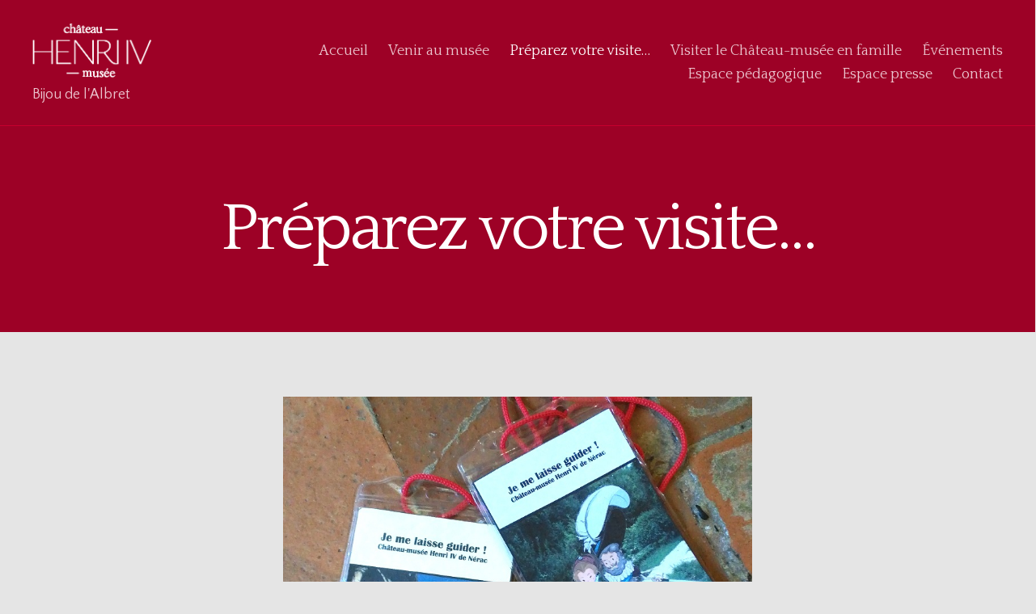

--- FILE ---
content_type: text/html; charset=UTF-8
request_url: https://chateau-nerac.fr/preparez-vote-visite/
body_size: 22114
content:
<!DOCTYPE html>

<html class="no-js" lang="fr-FR">

	<head>

		<meta charset="UTF-8">
		<meta name="viewport" content="width=device-width, initial-scale=1.0">

		<link rel="profile" href="https://gmpg.org/xfn/11">

		<meta name='robots' content='index, follow, max-image-preview:large, max-snippet:-1, max-video-preview:-1' />

	<!-- This site is optimized with the Yoast SEO plugin v26.7 - https://yoast.com/wordpress/plugins/seo/ -->
	<title>Préparez votre visite... - Château-musée Henri IV</title>
	<meta name="description" content="toutes les informations pratiques pour venir visiter le Château-musée Henri IV de Nérac." />
	<link rel="canonical" href="https://chateau-nerac.fr/preparez-vote-visite/" />
	<meta property="og:locale" content="fr_FR" />
	<meta property="og:type" content="article" />
	<meta property="og:title" content="Préparez votre visite... - Château-musée Henri IV" />
	<meta property="og:description" content="toutes les informations pratiques pour venir visiter le Château-musée Henri IV de Nérac." />
	<meta property="og:url" content="https://chateau-nerac.fr/preparez-vote-visite/" />
	<meta property="og:site_name" content="Château-musée Henri IV" />
	<meta property="article:publisher" content="https://www.facebook.com/chateauhenriivnerac" />
	<meta property="article:modified_time" content="2025-09-03T08:27:40+00:00" />
	<meta property="og:image" content="https://chateau-nerac.fr/wp-content/uploads/2021/02/Chateau-musee-Nerac-Visite-guidee-1.jpg" />
	<meta property="og:image:width" content="822" />
	<meta property="og:image:height" content="682" />
	<meta property="og:image:type" content="image/jpeg" />
	<meta name="twitter:card" content="summary_large_image" />
	<meta name="twitter:label1" content="Durée de lecture estimée" />
	<meta name="twitter:data1" content="4 minutes" />
	<script type="application/ld+json" class="yoast-schema-graph">{"@context":"https://schema.org","@graph":[{"@type":"WebPage","@id":"https://chateau-nerac.fr/preparez-vote-visite/","url":"https://chateau-nerac.fr/preparez-vote-visite/","name":"Préparez votre visite... - Château-musée Henri IV","isPartOf":{"@id":"https://chateau-nerac.fr/#website"},"primaryImageOfPage":{"@id":"https://chateau-nerac.fr/preparez-vote-visite/#primaryimage"},"image":{"@id":"https://chateau-nerac.fr/preparez-vote-visite/#primaryimage"},"thumbnailUrl":"https://chateau-nerac.fr/wp-content/uploads/2021/02/Chateau-musee-Nerac-Visite-guidee-1.jpg","datePublished":"2021-05-17T12:12:58+00:00","dateModified":"2025-09-03T08:27:40+00:00","description":"toutes les informations pratiques pour venir visiter le Château-musée Henri IV de Nérac.","breadcrumb":{"@id":"https://chateau-nerac.fr/preparez-vote-visite/#breadcrumb"},"inLanguage":"fr-FR","potentialAction":[{"@type":"ReadAction","target":["https://chateau-nerac.fr/preparez-vote-visite/"]}]},{"@type":"ImageObject","inLanguage":"fr-FR","@id":"https://chateau-nerac.fr/preparez-vote-visite/#primaryimage","url":"https://chateau-nerac.fr/wp-content/uploads/2021/02/Chateau-musee-Nerac-Visite-guidee-1.jpg","contentUrl":"https://chateau-nerac.fr/wp-content/uploads/2021/02/Chateau-musee-Nerac-Visite-guidee-1.jpg","width":822,"height":682},{"@type":"BreadcrumbList","@id":"https://chateau-nerac.fr/preparez-vote-visite/#breadcrumb","itemListElement":[{"@type":"ListItem","position":1,"name":"Accueil","item":"https://chateau-nerac.fr/"},{"@type":"ListItem","position":2,"name":"Préparez votre visite&#8230;"}]},{"@type":"WebSite","@id":"https://chateau-nerac.fr/#website","url":"https://chateau-nerac.fr/","name":"Château-musée Henri IV","description":"Bijou de l&#039;Albret","publisher":{"@id":"https://chateau-nerac.fr/#organization"},"potentialAction":[{"@type":"SearchAction","target":{"@type":"EntryPoint","urlTemplate":"https://chateau-nerac.fr/?s={search_term_string}"},"query-input":{"@type":"PropertyValueSpecification","valueRequired":true,"valueName":"search_term_string"}}],"inLanguage":"fr-FR"},{"@type":"Organization","@id":"https://chateau-nerac.fr/#organization","name":"Château-musée Henri IV","url":"https://chateau-nerac.fr/","logo":{"@type":"ImageObject","inLanguage":"fr-FR","@id":"https://chateau-nerac.fr/#/schema/logo/image/","url":"https://chateau-nerac.fr/wp-content/uploads/2020/09/cropped-château-Henri-IV.png","contentUrl":"https://chateau-nerac.fr/wp-content/uploads/2020/09/cropped-château-Henri-IV.png","width":299,"height":139,"caption":"Château-musée Henri IV"},"image":{"@id":"https://chateau-nerac.fr/#/schema/logo/image/"},"sameAs":["https://www.facebook.com/chateauhenriivnerac","https://fr.wikipedia.org/wiki/Château-musée_Henri_IV"]}]}</script>
	<!-- / Yoast SEO plugin. -->


<link rel='dns-prefetch' href='//fonts.googleapis.com' />
<link href='https://fonts.gstatic.com' crossorigin rel='preconnect' />
<link rel="alternate" type="application/rss+xml" title="Château-musée Henri IV &raquo; Flux" href="https://chateau-nerac.fr/feed/" />
<link rel="alternate" type="application/rss+xml" title="Château-musée Henri IV &raquo; Flux des commentaires" href="https://chateau-nerac.fr/comments/feed/" />
<link rel="alternate" type="text/calendar" title="Château-musée Henri IV &raquo; Flux iCal" href="https://chateau-nerac.fr/events/?ical=1" />
<link rel="alternate" title="oEmbed (JSON)" type="application/json+oembed" href="https://chateau-nerac.fr/wp-json/oembed/1.0/embed?url=https%3A%2F%2Fchateau-nerac.fr%2Fpreparez-vote-visite%2F" />
<link rel="alternate" title="oEmbed (XML)" type="text/xml+oembed" href="https://chateau-nerac.fr/wp-json/oembed/1.0/embed?url=https%3A%2F%2Fchateau-nerac.fr%2Fpreparez-vote-visite%2F&#038;format=xml" />
<style id='wp-img-auto-sizes-contain-inline-css'>
img:is([sizes=auto i],[sizes^="auto," i]){contain-intrinsic-size:3000px 1500px}
/*# sourceURL=wp-img-auto-sizes-contain-inline-css */
</style>
<style id='wp-emoji-styles-inline-css'>

	img.wp-smiley, img.emoji {
		display: inline !important;
		border: none !important;
		box-shadow: none !important;
		height: 1em !important;
		width: 1em !important;
		margin: 0 0.07em !important;
		vertical-align: -0.1em !important;
		background: none !important;
		padding: 0 !important;
	}
/*# sourceURL=wp-emoji-styles-inline-css */
</style>
<link rel='stylesheet' id='wp-block-library-css' href='https://chateau-nerac.fr/wp-includes/css/dist/block-library/style.min.css?ver=6.9' media='all' />
<style id='classic-theme-styles-inline-css'>
/*! This file is auto-generated */
.wp-block-button__link{color:#fff;background-color:#32373c;border-radius:9999px;box-shadow:none;text-decoration:none;padding:calc(.667em + 2px) calc(1.333em + 2px);font-size:1.125em}.wp-block-file__button{background:#32373c;color:#fff;text-decoration:none}
/*# sourceURL=/wp-includes/css/classic-themes.min.css */
</style>
<link rel='stylesheet' id='coblocks-frontend-css' href='https://chateau-nerac.fr/wp-content/plugins/coblocks/dist/style-coblocks-1.css?ver=3.1.16' media='all' />
<link rel='stylesheet' id='coblocks-extensions-css' href='https://chateau-nerac.fr/wp-content/plugins/coblocks/dist/style-coblocks-extensions.css?ver=3.1.16' media='all' />
<link rel='stylesheet' id='coblocks-animation-css' href='https://chateau-nerac.fr/wp-content/plugins/coblocks/dist/style-coblocks-animation.css?ver=2677611078ee87eb3b1c' media='all' />
<link rel='stylesheet' id='twentig-blocks-css' href='https://chateau-nerac.fr/wp-content/plugins/twentig/dist/style-index.css?ver=d5575cd466f335729583' media='all' />
<style id='twentig-blocks-inline-css'>
@media (width < 700px) { .tw-sm-hidden { display: none !important; }}@media (700px <= width < 1024px) { .tw-md-hidden { display: none !important; }}@media (width >= 1024px) { .tw-lg-hidden { display: none !important; }}
.tw-mt-0{margin-top:0px!important;}.tw-mb-0{margin-bottom:0px!important;}.tw-mt-1{margin-top:5px!important;}.tw-mb-1{margin-bottom:5px!important;}.tw-mt-2{margin-top:10px!important;}.tw-mb-2{margin-bottom:10px!important;}.tw-mt-3{margin-top:15px!important;}.tw-mb-3{margin-bottom:15px!important;}.tw-mt-4{margin-top:20px!important;}.tw-mb-4{margin-bottom:20px!important;}.tw-mt-5{margin-top:30px!important;}.tw-mb-5{margin-bottom:30px!important;}.tw-mt-6{margin-top:40px!important;}.tw-mb-6{margin-bottom:40px!important;}.tw-mt-7{margin-top:50px!important;}.tw-mb-7{margin-bottom:50px!important;}.tw-mt-8{margin-top:60px!important;}.tw-mb-8{margin-bottom:60px!important;}.tw-mt-9{margin-top:80px!important;}.tw-mb-9{margin-bottom:80px!important;}.tw-mt-10{margin-top:100px!important;}.tw-mb-10{margin-bottom:100px!important;}.tw-mt-auto{margin-top:auto!important;}.tw-mb-auto{margin-bottom:auto!important;}
/*# sourceURL=twentig-blocks-inline-css */
</style>
<style id='global-styles-inline-css'>
:root{--wp--preset--aspect-ratio--square: 1;--wp--preset--aspect-ratio--4-3: 4/3;--wp--preset--aspect-ratio--3-4: 3/4;--wp--preset--aspect-ratio--3-2: 3/2;--wp--preset--aspect-ratio--2-3: 2/3;--wp--preset--aspect-ratio--16-9: 16/9;--wp--preset--aspect-ratio--9-16: 9/16;--wp--preset--color--black: #000000;--wp--preset--color--cyan-bluish-gray: #abb8c3;--wp--preset--color--white: #ffffff;--wp--preset--color--pale-pink: #f78da7;--wp--preset--color--vivid-red: #cf2e2e;--wp--preset--color--luminous-vivid-orange: #ff6900;--wp--preset--color--luminous-vivid-amber: #fcb900;--wp--preset--color--light-green-cyan: #7bdcb5;--wp--preset--color--vivid-green-cyan: #00d084;--wp--preset--color--pale-cyan-blue: #8ed1fc;--wp--preset--color--vivid-cyan-blue: #0693e3;--wp--preset--color--vivid-purple: #9b51e0;--wp--preset--color--accent: #d78521;--wp--preset--color--primary: #000000;--wp--preset--color--secondary: #5e5e5e;--wp--preset--color--subtle-background: #d8d8d8;--wp--preset--color--background: #e5e5e5;--wp--preset--gradient--vivid-cyan-blue-to-vivid-purple: linear-gradient(135deg,rgb(6,147,227) 0%,rgb(155,81,224) 100%);--wp--preset--gradient--light-green-cyan-to-vivid-green-cyan: linear-gradient(135deg,rgb(122,220,180) 0%,rgb(0,208,130) 100%);--wp--preset--gradient--luminous-vivid-amber-to-luminous-vivid-orange: linear-gradient(135deg,rgb(252,185,0) 0%,rgb(255,105,0) 100%);--wp--preset--gradient--luminous-vivid-orange-to-vivid-red: linear-gradient(135deg,rgb(255,105,0) 0%,rgb(207,46,46) 100%);--wp--preset--gradient--very-light-gray-to-cyan-bluish-gray: linear-gradient(135deg,rgb(238,238,238) 0%,rgb(169,184,195) 100%);--wp--preset--gradient--cool-to-warm-spectrum: linear-gradient(135deg,rgb(74,234,220) 0%,rgb(151,120,209) 20%,rgb(207,42,186) 40%,rgb(238,44,130) 60%,rgb(251,105,98) 80%,rgb(254,248,76) 100%);--wp--preset--gradient--blush-light-purple: linear-gradient(135deg,rgb(255,206,236) 0%,rgb(152,150,240) 100%);--wp--preset--gradient--blush-bordeaux: linear-gradient(135deg,rgb(254,205,165) 0%,rgb(254,45,45) 50%,rgb(107,0,62) 100%);--wp--preset--gradient--luminous-dusk: linear-gradient(135deg,rgb(255,203,112) 0%,rgb(199,81,192) 50%,rgb(65,88,208) 100%);--wp--preset--gradient--pale-ocean: linear-gradient(135deg,rgb(255,245,203) 0%,rgb(182,227,212) 50%,rgb(51,167,181) 100%);--wp--preset--gradient--electric-grass: linear-gradient(135deg,rgb(202,248,128) 0%,rgb(113,206,126) 100%);--wp--preset--gradient--midnight: linear-gradient(135deg,rgb(2,3,129) 0%,rgb(40,116,252) 100%);--wp--preset--font-size--small: 14px;--wp--preset--font-size--medium: 19px;--wp--preset--font-size--large: 21px;--wp--preset--font-size--x-large: 42px;--wp--preset--font-size--normal: 17px;--wp--preset--font-size--larger: 25px;--wp--preset--font-size--h-6: 18.01px;--wp--preset--font-size--h-5: 24.01px;--wp--preset--font-size--h-4: 32.01px;--wp--preset--font-size--h-3: 40.01px;--wp--preset--font-size--h-2: 48.01px;--wp--preset--font-size--h-1: 84px;--wp--preset--spacing--20: 0.44rem;--wp--preset--spacing--30: 0.67rem;--wp--preset--spacing--40: 1rem;--wp--preset--spacing--50: 1.5rem;--wp--preset--spacing--60: 2.25rem;--wp--preset--spacing--70: 3.38rem;--wp--preset--spacing--80: 5.06rem;--wp--preset--shadow--natural: 6px 6px 9px rgba(0, 0, 0, 0.2);--wp--preset--shadow--deep: 12px 12px 50px rgba(0, 0, 0, 0.4);--wp--preset--shadow--sharp: 6px 6px 0px rgba(0, 0, 0, 0.2);--wp--preset--shadow--outlined: 6px 6px 0px -3px rgb(255, 255, 255), 6px 6px rgb(0, 0, 0);--wp--preset--shadow--crisp: 6px 6px 0px rgb(0, 0, 0);}:root :where(.is-layout-flow) > :first-child{margin-block-start: 0;}:root :where(.is-layout-flow) > :last-child{margin-block-end: 0;}:root :where(.is-layout-flow) > *{margin-block-start: 24px;margin-block-end: 0;}:root :where(.is-layout-constrained) > :first-child{margin-block-start: 0;}:root :where(.is-layout-constrained) > :last-child{margin-block-end: 0;}:root :where(.is-layout-constrained) > *{margin-block-start: 24px;margin-block-end: 0;}:root :where(.is-layout-flex){gap: 24px;}:root :where(.is-layout-grid){gap: 24px;}body .is-layout-flex{display: flex;}.is-layout-flex{flex-wrap: wrap;align-items: center;}.is-layout-flex > :is(*, div){margin: 0;}body .is-layout-grid{display: grid;}.is-layout-grid > :is(*, div){margin: 0;}.has-black-color{color: var(--wp--preset--color--black) !important;}.has-cyan-bluish-gray-color{color: var(--wp--preset--color--cyan-bluish-gray) !important;}.has-white-color{color: var(--wp--preset--color--white) !important;}.has-pale-pink-color{color: var(--wp--preset--color--pale-pink) !important;}.has-vivid-red-color{color: var(--wp--preset--color--vivid-red) !important;}.has-luminous-vivid-orange-color{color: var(--wp--preset--color--luminous-vivid-orange) !important;}.has-luminous-vivid-amber-color{color: var(--wp--preset--color--luminous-vivid-amber) !important;}.has-light-green-cyan-color{color: var(--wp--preset--color--light-green-cyan) !important;}.has-vivid-green-cyan-color{color: var(--wp--preset--color--vivid-green-cyan) !important;}.has-pale-cyan-blue-color{color: var(--wp--preset--color--pale-cyan-blue) !important;}.has-vivid-cyan-blue-color{color: var(--wp--preset--color--vivid-cyan-blue) !important;}.has-vivid-purple-color{color: var(--wp--preset--color--vivid-purple) !important;}.has-accent-color{color: var(--wp--preset--color--accent) !important;}.has-primary-color{color: var(--wp--preset--color--primary) !important;}.has-secondary-color{color: var(--wp--preset--color--secondary) !important;}.has-subtle-background-color{color: var(--wp--preset--color--subtle-background) !important;}.has-background-color{color: var(--wp--preset--color--background) !important;}.has-black-background-color{background-color: var(--wp--preset--color--black) !important;}.has-cyan-bluish-gray-background-color{background-color: var(--wp--preset--color--cyan-bluish-gray) !important;}.has-white-background-color{background-color: var(--wp--preset--color--white) !important;}.has-pale-pink-background-color{background-color: var(--wp--preset--color--pale-pink) !important;}.has-vivid-red-background-color{background-color: var(--wp--preset--color--vivid-red) !important;}.has-luminous-vivid-orange-background-color{background-color: var(--wp--preset--color--luminous-vivid-orange) !important;}.has-luminous-vivid-amber-background-color{background-color: var(--wp--preset--color--luminous-vivid-amber) !important;}.has-light-green-cyan-background-color{background-color: var(--wp--preset--color--light-green-cyan) !important;}.has-vivid-green-cyan-background-color{background-color: var(--wp--preset--color--vivid-green-cyan) !important;}.has-pale-cyan-blue-background-color{background-color: var(--wp--preset--color--pale-cyan-blue) !important;}.has-vivid-cyan-blue-background-color{background-color: var(--wp--preset--color--vivid-cyan-blue) !important;}.has-vivid-purple-background-color{background-color: var(--wp--preset--color--vivid-purple) !important;}.has-accent-background-color{background-color: var(--wp--preset--color--accent) !important;}.has-primary-background-color{background-color: var(--wp--preset--color--primary) !important;}.has-secondary-background-color{background-color: var(--wp--preset--color--secondary) !important;}.has-subtle-background-background-color{background-color: var(--wp--preset--color--subtle-background) !important;}.has-background-background-color{background-color: var(--wp--preset--color--background) !important;}.has-black-border-color{border-color: var(--wp--preset--color--black) !important;}.has-cyan-bluish-gray-border-color{border-color: var(--wp--preset--color--cyan-bluish-gray) !important;}.has-white-border-color{border-color: var(--wp--preset--color--white) !important;}.has-pale-pink-border-color{border-color: var(--wp--preset--color--pale-pink) !important;}.has-vivid-red-border-color{border-color: var(--wp--preset--color--vivid-red) !important;}.has-luminous-vivid-orange-border-color{border-color: var(--wp--preset--color--luminous-vivid-orange) !important;}.has-luminous-vivid-amber-border-color{border-color: var(--wp--preset--color--luminous-vivid-amber) !important;}.has-light-green-cyan-border-color{border-color: var(--wp--preset--color--light-green-cyan) !important;}.has-vivid-green-cyan-border-color{border-color: var(--wp--preset--color--vivid-green-cyan) !important;}.has-pale-cyan-blue-border-color{border-color: var(--wp--preset--color--pale-cyan-blue) !important;}.has-vivid-cyan-blue-border-color{border-color: var(--wp--preset--color--vivid-cyan-blue) !important;}.has-vivid-purple-border-color{border-color: var(--wp--preset--color--vivid-purple) !important;}.has-accent-border-color{border-color: var(--wp--preset--color--accent) !important;}.has-primary-border-color{border-color: var(--wp--preset--color--primary) !important;}.has-secondary-border-color{border-color: var(--wp--preset--color--secondary) !important;}.has-subtle-background-border-color{border-color: var(--wp--preset--color--subtle-background) !important;}.has-background-border-color{border-color: var(--wp--preset--color--background) !important;}.has-vivid-cyan-blue-to-vivid-purple-gradient-background{background: var(--wp--preset--gradient--vivid-cyan-blue-to-vivid-purple) !important;}.has-light-green-cyan-to-vivid-green-cyan-gradient-background{background: var(--wp--preset--gradient--light-green-cyan-to-vivid-green-cyan) !important;}.has-luminous-vivid-amber-to-luminous-vivid-orange-gradient-background{background: var(--wp--preset--gradient--luminous-vivid-amber-to-luminous-vivid-orange) !important;}.has-luminous-vivid-orange-to-vivid-red-gradient-background{background: var(--wp--preset--gradient--luminous-vivid-orange-to-vivid-red) !important;}.has-very-light-gray-to-cyan-bluish-gray-gradient-background{background: var(--wp--preset--gradient--very-light-gray-to-cyan-bluish-gray) !important;}.has-cool-to-warm-spectrum-gradient-background{background: var(--wp--preset--gradient--cool-to-warm-spectrum) !important;}.has-blush-light-purple-gradient-background{background: var(--wp--preset--gradient--blush-light-purple) !important;}.has-blush-bordeaux-gradient-background{background: var(--wp--preset--gradient--blush-bordeaux) !important;}.has-luminous-dusk-gradient-background{background: var(--wp--preset--gradient--luminous-dusk) !important;}.has-pale-ocean-gradient-background{background: var(--wp--preset--gradient--pale-ocean) !important;}.has-electric-grass-gradient-background{background: var(--wp--preset--gradient--electric-grass) !important;}.has-midnight-gradient-background{background: var(--wp--preset--gradient--midnight) !important;}.has-small-font-size{font-size: var(--wp--preset--font-size--small) !important;}.has-medium-font-size{font-size: var(--wp--preset--font-size--medium) !important;}.has-large-font-size{font-size: var(--wp--preset--font-size--large) !important;}.has-x-large-font-size{font-size: var(--wp--preset--font-size--x-large) !important;}.has-normal-font-size{font-size: var(--wp--preset--font-size--normal) !important;}.has-larger-font-size{font-size: var(--wp--preset--font-size--larger) !important;}.has-h-6-font-size{font-size: var(--wp--preset--font-size--h-6) !important;}.has-h-5-font-size{font-size: var(--wp--preset--font-size--h-5) !important;}.has-h-4-font-size{font-size: var(--wp--preset--font-size--h-4) !important;}.has-h-3-font-size{font-size: var(--wp--preset--font-size--h-3) !important;}.has-h-2-font-size{font-size: var(--wp--preset--font-size--h-2) !important;}.has-h-1-font-size{font-size: var(--wp--preset--font-size--h-1) !important;}
:root :where(.wp-block-pullquote){font-size: 1.5em;line-height: 1.6;}
/*# sourceURL=global-styles-inline-css */
</style>
<link rel='stylesheet' id='wikilookup-css-wikilookup-css' href='https://chateau-nerac.fr/wp-content/plugins/wikilookup/assets/jquery.wikilookup-0.2.3.min.css?ver=6.9' media='all' />
<link rel='stylesheet' id='wikilookup-css-bootstrap-bundle-css-css' href='https://chateau-nerac.fr/wp-content/plugins/wikilookup/assets/popover/bootstrap.min.css?ver=6.9' media='all' />
<link rel='stylesheet' id='wikilookup-css-popup-css' href='https://chateau-nerac.fr/wp-content/plugins/wikilookup/assets/css/wikilookup.wordpress.css?ver=6.9' media='all' />
<link rel='stylesheet' id='wp-components-css' href='https://chateau-nerac.fr/wp-includes/css/dist/components/style.min.css?ver=6.9' media='all' />
<link rel='stylesheet' id='godaddy-styles-css' href='https://chateau-nerac.fr/wp-content/plugins/coblocks/includes/Dependencies/GoDaddy/Styles/build/latest.css?ver=2.0.2' media='all' />
<link rel='stylesheet' id='twentytwenty-style-css' href='https://chateau-nerac.fr/wp-content/themes/twentytwenty/style.css?ver=3.0' media='all' />
<style id='twentytwenty-style-inline-css'>
.color-accent,.color-accent-hover:hover,.color-accent-hover:focus,:root .has-accent-color,.has-drop-cap:not(:focus):first-letter,.wp-block-button.is-style-outline,a { color: #d78521; }blockquote,.border-color-accent,.border-color-accent-hover:hover,.border-color-accent-hover:focus { border-color: #d78521; }button,.button,.faux-button,.wp-block-button__link,.wp-block-file .wp-block-file__button,input[type="button"],input[type="reset"],input[type="submit"],.bg-accent,.bg-accent-hover:hover,.bg-accent-hover:focus,:root .has-accent-background-color,.comment-reply-link { background-color: #d78521; }.fill-children-accent,.fill-children-accent * { fill: #d78521; }:root .has-background-color,button,.button,.faux-button,.wp-block-button__link,.wp-block-file__button,input[type="button"],input[type="reset"],input[type="submit"],.wp-block-button,.comment-reply-link,.has-background.has-primary-background-color:not(.has-text-color),.has-background.has-primary-background-color *:not(.has-text-color),.has-background.has-accent-background-color:not(.has-text-color),.has-background.has-accent-background-color *:not(.has-text-color) { color: #e5e5e5; }:root .has-background-background-color { background-color: #e5e5e5; }body,.entry-title a,:root .has-primary-color { color: #000000; }:root .has-primary-background-color { background-color: #000000; }cite,figcaption,.wp-caption-text,.post-meta,.entry-content .wp-block-archives li,.entry-content .wp-block-categories li,.entry-content .wp-block-latest-posts li,.wp-block-latest-comments__comment-date,.wp-block-latest-posts__post-date,.wp-block-embed figcaption,.wp-block-image figcaption,.wp-block-pullquote cite,.comment-metadata,.comment-respond .comment-notes,.comment-respond .logged-in-as,.pagination .dots,.entry-content hr:not(.has-background),hr.styled-separator,:root .has-secondary-color { color: #5e5e5e; }:root .has-secondary-background-color { background-color: #5e5e5e; }pre,fieldset,input,textarea,table,table *,hr { border-color: #c4c4c4; }caption,code,code,kbd,samp,.wp-block-table.is-style-stripes tbody tr:nth-child(odd),:root .has-subtle-background-background-color { background-color: #c4c4c4; }.wp-block-table.is-style-stripes { border-bottom-color: #c4c4c4; }.wp-block-latest-posts.is-grid li { border-top-color: #c4c4c4; }:root .has-subtle-background-color { color: #c4c4c4; }body:not(.overlay-header) .primary-menu > li > a,body:not(.overlay-header) .primary-menu > li > .icon,.modal-menu a,.footer-menu a, .footer-widgets a:where(:not(.wp-block-button__link)),#site-footer .wp-block-button.is-style-outline,.wp-block-pullquote:before,.singular:not(.overlay-header) .entry-header a,.archive-header a,.header-footer-group .color-accent,.header-footer-group .color-accent-hover:hover { color: #d78521; }.social-icons a,#site-footer button:not(.toggle),#site-footer .button,#site-footer .faux-button,#site-footer .wp-block-button__link,#site-footer .wp-block-file__button,#site-footer input[type="button"],#site-footer input[type="reset"],#site-footer input[type="submit"],.primary-menu .social-menu a, .footer-widgets .faux-button, .footer-widgets .wp-block-button__link, .footer-widgets input[type="submit"], #site-header ul.primary-menu li.menu-button > a, .menu-modal ul.modal-menu > li.menu-button > .ancestor-wrapper > a { background-color: #d78521; }.social-icons a,body:not(.overlay-header) .primary-menu ul,.header-footer-group button,.header-footer-group .button,.header-footer-group .faux-button,.header-footer-group .wp-block-button:not(.is-style-outline) .wp-block-button__link,.header-footer-group .wp-block-file__button,.header-footer-group input[type="button"],.header-footer-group input[type="reset"],.header-footer-group input[type="submit"],#site-header ul.primary-menu li.menu-button > a, .menu-modal ul.modal-menu > li.menu-button > .ancestor-wrapper > a { color: #9d0126; }#site-header,.footer-nav-widgets-wrapper,#site-footer,.menu-modal,.menu-modal-inner,.search-modal-inner,.archive-header,.singular .entry-header,.singular .featured-media:before,.wp-block-pullquote:before { background-color: #9d0126; }.header-footer-group,body:not(.overlay-header) #site-header .toggle,.menu-modal .toggle { color: #ffffff; }body:not(.overlay-header) .primary-menu ul { background-color: #ffffff; }body:not(.overlay-header) .primary-menu > li > ul:after { border-bottom-color: #ffffff; }body:not(.overlay-header) .primary-menu ul ul:after { border-left-color: #ffffff; }.site-description,body:not(.overlay-header) .toggle-inner .toggle-text,.widget .post-date,.widget .rss-date,.widget_archive li,.widget_categories li,.widget cite,.widget_pages li,.widget_meta li,.widget_nav_menu li,.powered-by-wordpress,.footer-credits .privacy-policy,.to-the-top,.singular .entry-header .post-meta,.singular:not(.overlay-header) .entry-header .post-meta a { color: #ebc5ce; }.header-footer-group pre,.header-footer-group fieldset,.header-footer-group input,.header-footer-group textarea,.header-footer-group table,.header-footer-group table *,.footer-nav-widgets-wrapper,#site-footer,.menu-modal nav *,.footer-widgets-outer-wrapper,.footer-top,body.tw-header-border:not(.overlay-header) #site-header, body.tw-header-border.has-header-opaque #site-header, .tw-footer-widgets-row .footer-widgets.column-two { border-color: #c6002e; }.header-footer-group table caption,body:not(.overlay-header) .header-inner .toggle-wrapper::before { background-color: #c6002e; }
/*# sourceURL=twentytwenty-style-inline-css */
</style>
<link rel='stylesheet' id='twentytwenty-fonts-css' href='https://chateau-nerac.fr/wp-content/themes/twentytwenty/assets/css/font-inter.css?ver=3.0' media='all' />
<link rel='stylesheet' id='twentytwenty-print-style-css' href='https://chateau-nerac.fr/wp-content/themes/twentytwenty/print.css?ver=3.0' media='print' />
<link rel='stylesheet' id='twentig-twentytwenty-css' href='https://chateau-nerac.fr/wp-content/plugins/twentig/dist/css/twentytwenty/style.css?ver=1.9.7' media='all' />
<style id='twentig-twentytwenty-inline-css'>
 body,.entry-content,.entry-content p,.entry-content ol,.entry-content ul,.widget_text p,.widget_text ol,.widget_text ul,.widget-content .rssSummary,.comment-content p,.entry-content .wp-block-latest-posts__post-excerpt,.entry-content .wp-block-latest-posts__post-full-content,.has-drop-cap:not(:focus):first-letter{font-family:'Quattrocento Sans',sans-serif}h1,h2,h3,h4,h5,h6,.entry-content h1,.entry-content h2,.entry-content h3,.entry-content h4,.entry-content h5,.entry-content h6,.faux-heading,.site-title,.pagination-single a,.entry-content .wp-block-latest-posts li>a{font-family:'Quattrocento',serif}ul.primary-menu,ul.modal-menu{font-family:'Quattrocento',serif}.intro-text,input,textarea,select,button,.button,.faux-button,.wp-block-button__link,.wp-block-file__button,.entry-content .wp-block-file,.primary-menu li.menu-button>a,.entry-content .wp-block-pullquote,.entry-content .wp-block-quote.is-style-large,.entry-content .wp-block-quote.is-style-tw-large-icon,.entry-content cite,.entry-content figcaption,.wp-caption-text,.entry-content .wp-caption-text,.widget-content cite,.widget-content figcaption,.widget-content .wp-caption-text,.entry-categories,.post-meta,.comment-meta,.comment-footer-meta,.author-bio,.comment-respond p.comment-notes,.comment-respond p.logged-in-as,.entry-content .wp-block-archives,.entry-content .wp-block-categories,.entry-content .wp-block-latest-posts,.entry-content .wp-block-latest-comments,p.comment-awaiting-moderation,.pagination,#site-footer,.widget:not(.widget-text),.footer-menu,label,.toggle .toggle-text{font-family:'Quattrocento',serif}table{font-size:inherit}h1,.heading-size-1,h2,h3,h4,h5,h6,.faux-heading,.archive-title,.site-title,.pagination-single a,.entry-content .wp-block-latest-posts li>a{font-weight:400}@media(max-width:699px){.site-logo .custom-logo-link img{width:180px;height:auto!important;max-height:none}}ul.primary-menu,ul.modal-menu>li .ancestor-wrapper a{font-weight:400}body:not(.overlay-header) .primary-menu>li>a,body:not(.overlay-header) .primary-menu>li>.icon,.modal-menu>li>.ancestor-wrapper>a{color:#ebc5ce}body:not(.overlay-header) .primary-menu>li>a:hover,body:not(.overlay-header) .primary-menu>li>a:hover + .icon,body:not(.overlay-header) .primary-menu>li.current-menu-item>a,body:not(.overlay-header) .primary-menu>li.current-menu-item>.icon,body:not(.overlay-header) .primary-menu>li.current_page_ancestor>a,body:not(.overlay-header) .primary-menu>li.current_page_ancestor>.icon,body:not(.overlay-header) .primary-menu>li.current-page-ancestor>a,body:not(.overlay-header) .primary-menu>li.current-page-ancestor>.icon,.single-post:not(.overlay-header) .primary-menu li.current_page_parent>a,.single-post .modal-menu li.current_page_parent>.ancestor-wrapper>a,.modal-menu>li>.ancestor-wrapper>a:hover,.modal-menu>li>.ancestor-wrapper>a:hover + .toggle,.modal-menu>li.current-menu-item>.ancestor-wrapper>a,.modal-menu>li.current-menu-item>.ancestor-wrapper>.toggle,.modal-menu>li.current_page_ancestor>.ancestor-wrapper>a,.modal-menu>li.current_page_ancestor>.ancestor-wrapper>.toggle,.modal-menu>li.current-page-ancestor>.ancestor-wrapper>a,.modal-menu>li.current-page-ancestor>.ancestor-wrapper>.toggle{color:inherit}:root{--wp--preset--color--subtle-background:#d8d8d8}:root .has-subtle-background-background-color{background-color:#d8d8d8}:root .has-subtle-background-color.has-text-color{color:#d8d8d8}
/*# sourceURL=twentig-twentytwenty-inline-css */
</style>
<link rel='stylesheet' id='twentig-theme-fonts-css' href='https://fonts.googleapis.com/css2?family=Quattrocento+Sans%3Aital%2Cwght%400%2C400%3B0%2C700%3B1%2C400&#038;family=Quattrocento%3Awght%40400%3B700&#038;display=swap' media='all' />
<script src="https://chateau-nerac.fr/wp-includes/js/jquery/jquery.min.js?ver=3.7.1" id="jquery-core-js"></script>
<script src="https://chateau-nerac.fr/wp-includes/js/jquery/jquery-migrate.min.js?ver=3.4.1" id="jquery-migrate-js"></script>
<script src="https://chateau-nerac.fr/wp-content/themes/twentytwenty/assets/js/index.js?ver=3.0" id="twentytwenty-js-js" defer data-wp-strategy="defer"></script>
<script src="https://chateau-nerac.fr/wp-content/plugins/twentig/dist/js/classic/twentig-twentytwenty.js?ver=1.9.7" id="twentig-twentytwenty-js"></script>
<link rel="https://api.w.org/" href="https://chateau-nerac.fr/wp-json/" /><link rel="alternate" title="JSON" type="application/json" href="https://chateau-nerac.fr/wp-json/wp/v2/pages/837" /><link rel="EditURI" type="application/rsd+xml" title="RSD" href="https://chateau-nerac.fr/xmlrpc.php?rsd" />
<meta name="generator" content="WordPress 6.9" />
<link rel='shortlink' href='https://chateau-nerac.fr/?p=837' />
<style type="text/css" id="csseditortablet">
@media only screen and (min-width: 667px) and (max-width: 1024px)  {
/* HEADER DE LA PAGE D'ACCUEIL */
#post-37 .entry-header {
background: 
url("https://chateau-nerac.fr/wp-content/uploads/2020/09/ChâteauDeNérac.png") top/100% no-repeat fixed;
	background-color: #9d0126;
}}
</style>
<style type="text/css" id="csseditorphone">
@media only screen  and (min-width: 320px)  and (max-width: 667px) {
/* HEADER DE LA PAGE D'ACCUEIL */
#post-37 .entry-header {
background: 
url("https://chateau-nerac.fr/wp-content/uploads/2020/09/ChâteauDeNérac.png") top/120% no-repeat fixed;
	background-color: #9d0126;
}
/* CARTE */
.carte .ecs-event, .carte .wp-block-button, .carte .wp-block-table, .carte p{
  padding-left: 1em;
  padding-right: 1em;
  text-align: left;
}

.carte figcaption {
  padding: 0em 1em 0em 1em;
}

.carte .wp-block-group__inner-container .wp-block-buttons {
  padding: 0rem 0rem 1rem 0rem;
}

.carte .wp-block-spacer {
  display:none;
}

.carte h2, .carte h3, .carte h4 {
  padding-left: 0.5em;
  padding-right: 1em;
  text-align: left;
}

.ecs-event h4 {
  padding-left: 0px;
}

.entry-content {
  padding: none;
}
/* FOOTER */
.has-social-menu {
  justify-content: center;
}}
</style>
<noscript><style>.tw-block-animation{opacity:1;transform:none;clip-path:none;}</style></noscript>
<meta name="tec-api-version" content="v1"><meta name="tec-api-origin" content="https://chateau-nerac.fr"><link rel="alternate" href="https://chateau-nerac.fr/wp-json/tribe/events/v1/" /><script>
document.documentElement.className = document.documentElement.className.replace( 'no-js', 'js' );
//# sourceURL=twentytwenty_no_js_class
</script>
<style id="custom-background-css">
body.custom-background { background-color: #e5e5e5; }
</style>
	<link rel="icon" href="https://chateau-nerac.fr/wp-content/uploads/2020/09/cropped-symbole-chateau-nerac-32x32.png" sizes="32x32" />
<link rel="icon" href="https://chateau-nerac.fr/wp-content/uploads/2020/09/cropped-symbole-chateau-nerac-192x192.png" sizes="192x192" />
<link rel="apple-touch-icon" href="https://chateau-nerac.fr/wp-content/uploads/2020/09/cropped-symbole-chateau-nerac-180x180.png" />
<meta name="msapplication-TileImage" content="https://chateau-nerac.fr/wp-content/uploads/2020/09/cropped-symbole-chateau-nerac-270x270.png" />
		<style id="wp-custom-css">
			/* Carte d'articles invisible */
.carte:nth-of-type(2) {
	display: none;
}
/* Bandeau d'avertissement */
.avertissement {
	display: block;
	position: fixed;
	bottom: 0;
	z-index: 1;
	background-color: white;
	padding: 0.5em;
	min-width: 98%;
	border: #9d0126 0.3em solid;
	margin: 1% ;
	font-size: 1.2em;
	font-weight: bold;
}
/* Header de la page d'accueil */
#post-37 .entry-header {
background: 
url("https://chateau-nerac.fr/wp-content/uploads/2020/09/ChâteauDeNérac.png") bottom/120% no-repeat fixed;
	background-color: #9d0126;
}

#site-header .desktop-search-toggle {
	display: none;
}

#site-header .desktop-nav-toggle {
	display: none;
}

/* Boutons */
.wp-block-button__link[href$=".pdf"]:hover::before {
	content:"⬇"
}

/* Footer */

#site-footer .to-the-top {
	color: white;
}

#site-footer a {
	font-weight: 300;
}

#site-footer a:hover{
	font-weight: 600;
	text-decoration: none;
}

#site-footer a:hover::before{
	content: "❱ "
}

#gallery-1 * {
	min-width: auto;
	max-width: auto;
	width: auto;
}

#gallery-1 .size-full {
	max-height: 70px;
	opacity: 80%;
}

#gallery-2 * {
	min-width: auto;
	max-width: auto;
	width: auto;
}

#gallery-2 .size-full {
	max-height: 70px;
	opacity: 80%;
}

.has-footer-menu .footer-social {
	justify-content: center;
}

.social-icons a{
	background-color: white;
	opacity: 80%;
}

.social-icons a:hover{
	background-color: white;
	opacity: 100%;
}

/* Barre informative */
table{
	border: none;
}
.barre-informative {
	max-width: auto;
	background-color: black;
	color: white;
	top: -5em;
}

.barre-informative a {
	text-decoration: none;
	color: inherit;
}
.barre-informative tr {
	display: block;
	border: none;
	max-width: 700px;
	text-align: center;
	border: inherit;
	margin: 0px auto 0px auto;
}
.barre-informative td {
	border: inherit;
}

/* Carte */

.carte h2 {
	margin-top: -3rem;
}

.carte {
	text-align: justify;
}

.carte .wp-block-group__inner-container {
	max-width: 700px;
	background-color: white;
	box-shadow: 0 1px 3px rgba(0,0,0,0.12), 0 1px 2px rgba(0,0,0,0.24);
	transition: all 0.3s cubic-bezier(.25, .8, .25, .1);
}

.carte .wp-block-buttons {
	margin-bottom: 0px;
}

.carte .wp-block-group__inner-container:hover {
	box-shadow: 0 14px 28px
		rgba(0,0,0,0.25), 0 10px 10px
		rgba(0,0,0,0.22);
}

.carte .wp-block-group__inner-container .wp-block-buttons{
	padding: 0rem 0rem 4rem 0rem;
}

.carte .wp-block-button__link {
	text-decoration: none;
}

.carte .ecs-event-list {
	list-style-type: none;
}

.carte .ecs-event {
	margin: 0;
}

.carte .ecs-event a {
	display: inline-block;
	border-bottom: 2px solid #D78521;
}

.carte .ecs-event a:hover {
	font-weight: 600;
	text-decoration: none;
}

.carte .ecs-event a:hover::before {
  content:"❱ ";
	color: #D78521;
}

.carte .wp-block-button__link:hover {
	background-color: #D78521;
	color: white;
	text-decoration: none;
}

.carte .wp-block-latest-posts a {
	display: inline-block;
	border-bottom: 2px solid #D78521;
	font-weight: 100;
	font-size: 3.2rem;
	line-height: 1.2;
	margin-bottom: 0.4em;
}

.carte .wp-block-latest-posts a:hover::before {
  content:"❱ ";
	color: #D78521;
}

.carte .wp-block-latest-posts a:hover {
	text-decoration: none;
	font-weight: 600;
}

/* Événements */
.tribe-events-event-categories-label {
	visibility: hidden;
	position: relative;
}
.tribe-events-event-categories-label::before {
	visibility: visible;
	position: absolute;
	top: 0;
	left: 0;
	content:"Inscription:";
}
.tribe-events-cost{
	display: none;
}

/* Wikipopup */
.wl-pageInfoWidget-view-copyrightLink, .wl-pageInfoWidget-view-articleHistory {
	visibility: hidden;
	height: 0px;
}
.wl-pageInfoWidget-view-content {
	font-family: 'Quattrocento Sans';
	font-size: 1.7em;
}
.wl-pageInfoWidget-view-title {
	font-family: 'Quattrocento';
	font-size: 2.7em;
	font-weight: 100;
}

.wl-pageInfoWidget-view-logo {
	display: none;
}

.customize-unpreviewable {
	display: none;
}

.popover {
	box-shadow: 0 14px 28px
		rgba(0,0,0,0.25), 0 10px 10px
		rgba(0,0,0,0.22);
}

.wl-bootstrap .popover {
	border: 30px solid white;
	border-radius: 0px;
}

.wl-bootstrap a:first-of-type {
	font-family : 'Quattrocento Sans';
	font-size: 2em;
	color: black;
	font-weight: 100;
	display: inline-block;
	border-bottom: 2px solid #D78521;
	text-decoration: none;
	max-height: 1.6em;
}

.wl-bootstrap a:hover:first-of-type::before {
	content:"❱ ";
	color: #D78521;
}

.wl-bootstrap a:hover:first-of-type {
	font-weight: 600;
}

.wl-pageInfoWidget-creditbar-actions-support {
	display: none;
}

.wl-pageInfoWidget .wl-pageInfoWidget-view-link {
	background-image : none;
	padding-left: 0px;
}

.wl-pageInfoWidget-view-thumb-fader {
	display: none;
}

[data-wl-popup] {
	display: inline-block;
	text-decoration: none;
	border-bottom: 2px dotted #D78521;
	max-height: 1.7em;
}

[data-wl-popup]:hover {
	font-weight: 600;
	cursor: help;
}

.popover .wl-pageInfoWidget-view-thumb {
	max-width: 200px;
}		</style>
		
	</head>

	<body class="wp-singular page-template-default page page-id-837 custom-background wp-custom-logo wp-embed-responsive wp-theme-twentytwenty is-twentytwenty tribe-no-js singular enable-search-modal missing-post-thumbnail has-no-pagination not-showing-comments hide-avatars footer-top-visible tw-header-border tw-font-active tw-site-font-small tw-site-lh-loose tw-heading-ls-normal tw-nav-hover-color tw-menu-burger tw-toggle-label-hidden tw-button-hover-color">

		<a class="skip-link screen-reader-text" href="#site-content">Aller au contenu</a>
		<header id="site-header" class="header-footer-group">

			<div class="header-inner section-inner">

				<div class="header-titles-wrapper">

					
						<button class="toggle search-toggle mobile-search-toggle" data-toggle-target=".search-modal" data-toggle-body-class="showing-search-modal" data-set-focus=".search-modal .search-field" aria-expanded="false">
							<span class="toggle-inner">
								<span class="toggle-icon">
									<svg class="svg-icon" aria-hidden="true" role="img" focusable="false" xmlns="http://www.w3.org/2000/svg" width="23" height="23" viewBox="0 0 23 23"><path d="M38.710696,48.0601792 L43,52.3494831 L41.3494831,54 L37.0601792,49.710696 C35.2632422,51.1481185 32.9839107,52.0076499 30.5038249,52.0076499 C24.7027226,52.0076499 20,47.3049272 20,41.5038249 C20,35.7027226 24.7027226,31 30.5038249,31 C36.3049272,31 41.0076499,35.7027226 41.0076499,41.5038249 C41.0076499,43.9839107 40.1481185,46.2632422 38.710696,48.0601792 Z M36.3875844,47.1716785 C37.8030221,45.7026647 38.6734666,43.7048964 38.6734666,41.5038249 C38.6734666,36.9918565 35.0157934,33.3341833 30.5038249,33.3341833 C25.9918565,33.3341833 22.3341833,36.9918565 22.3341833,41.5038249 C22.3341833,46.0157934 25.9918565,49.6734666 30.5038249,49.6734666 C32.7048964,49.6734666 34.7026647,48.8030221 36.1716785,47.3875844 C36.2023931,47.347638 36.2360451,47.3092237 36.2726343,47.2726343 C36.3092237,47.2360451 36.347638,47.2023931 36.3875844,47.1716785 Z" transform="translate(-20 -31)" /></svg>								</span>
								<span class="toggle-text">Recherche</span>
							</span>
						</button><!-- .search-toggle -->

					
					<div class="header-titles">

						<div class="site-logo faux-heading"><a href="https://chateau-nerac.fr/" class="custom-logo-link" rel="home"><img width="149" height="69" style="height: 69px;" src="https://chateau-nerac.fr/wp-content/uploads/2020/09/cropped-château-Henri-IV.png" class="custom-logo" alt="Château-musée Henri IV" decoding="async" /></a><span class="screen-reader-text">Château-musée Henri IV</span></div><div class="site-description">Bijou de l&#039;Albret</div><!-- .site-description -->
					</div><!-- .header-titles -->

					<button class="toggle nav-toggle mobile-nav-toggle" data-toggle-target=".menu-modal"  data-toggle-body-class="showing-menu-modal" aria-expanded="false" data-set-focus=".close-nav-toggle">
						<span class="toggle-inner">
							<span class="toggle-icon">
								<svg class="svg-icon" aria-hidden="true" role="img" focusable="false" xmlns="http://www.w3.org/2000/svg" width="26" height="7" viewBox="0 0 26 7"><path fill-rule="evenodd" d="M332.5,45 C330.567003,45 329,43.4329966 329,41.5 C329,39.5670034 330.567003,38 332.5,38 C334.432997,38 336,39.5670034 336,41.5 C336,43.4329966 334.432997,45 332.5,45 Z M342,45 C340.067003,45 338.5,43.4329966 338.5,41.5 C338.5,39.5670034 340.067003,38 342,38 C343.932997,38 345.5,39.5670034 345.5,41.5 C345.5,43.4329966 343.932997,45 342,45 Z M351.5,45 C349.567003,45 348,43.4329966 348,41.5 C348,39.5670034 349.567003,38 351.5,38 C353.432997,38 355,39.5670034 355,41.5 C355,43.4329966 353.432997,45 351.5,45 Z" transform="translate(-329 -38)" /></svg>							</span>
							<span class="toggle-text">Menu</span>
						</span>
					</button><!-- .nav-toggle -->

				</div><!-- .header-titles-wrapper -->

				<div class="header-navigation-wrapper">

					
							<nav class="primary-menu-wrapper" aria-label="Horizontal">

								<ul class="primary-menu reset-list-style">

								<li id="menu-item-46" class="menu-item menu-item-type-custom menu-item-object-custom menu-item-home menu-item-46"><a href="https://chateau-nerac.fr/">Accueil</a></li>
<li id="menu-item-620" class="menu-item menu-item-type-post_type menu-item-object-page menu-item-620"><a href="https://chateau-nerac.fr/venir-au-musee/">Venir au musée</a></li>
<li id="menu-item-857" class="menu-item menu-item-type-post_type menu-item-object-page current-menu-item page_item page-item-837 current_page_item menu-item-857"><a href="https://chateau-nerac.fr/preparez-vote-visite/" aria-current="page">Préparez votre visite…</a></li>
<li id="menu-item-2174" class="menu-item menu-item-type-post_type menu-item-object-page menu-item-2174"><a href="https://chateau-nerac.fr/visiter-le-chateau-musee-en-famille/">Visiter le Château-musée en famille</a></li>
<li id="menu-item-595" class="menu-item menu-item-type-post_type_archive menu-item-object-tribe_events menu-item-595"><a href="https://chateau-nerac.fr/events/">Événements</a></li>
<li id="menu-item-618" class="menu-item menu-item-type-post_type menu-item-object-page menu-item-618"><a href="https://chateau-nerac.fr/espace-pedagogique/">Espace pédagogique</a></li>
<li id="menu-item-856" class="menu-item menu-item-type-post_type menu-item-object-page menu-item-856"><a href="https://chateau-nerac.fr/espace-presse/">Espace presse</a></li>
<li id="menu-item-49" class="menu-item menu-item-type-post_type menu-item-object-page menu-item-49"><a href="https://chateau-nerac.fr/contact/">Contact</a></li>

								</ul>

							</nav><!-- .primary-menu-wrapper -->

						
						<div class="header-toggles hide-no-js">

						
							<div class="toggle-wrapper nav-toggle-wrapper has-expanded-menu">

								<button class="toggle nav-toggle desktop-nav-toggle" data-toggle-target=".menu-modal" data-toggle-body-class="showing-menu-modal" aria-expanded="false" data-set-focus=".close-nav-toggle">
									<span class="toggle-inner">
										<span class="toggle-text">Menu</span>
										<span class="toggle-icon">
											<svg class="svg-icon" aria-hidden="true" role="img" focusable="false" xmlns="http://www.w3.org/2000/svg" width="26" height="7" viewBox="0 0 26 7"><path fill-rule="evenodd" d="M332.5,45 C330.567003,45 329,43.4329966 329,41.5 C329,39.5670034 330.567003,38 332.5,38 C334.432997,38 336,39.5670034 336,41.5 C336,43.4329966 334.432997,45 332.5,45 Z M342,45 C340.067003,45 338.5,43.4329966 338.5,41.5 C338.5,39.5670034 340.067003,38 342,38 C343.932997,38 345.5,39.5670034 345.5,41.5 C345.5,43.4329966 343.932997,45 342,45 Z M351.5,45 C349.567003,45 348,43.4329966 348,41.5 C348,39.5670034 349.567003,38 351.5,38 C353.432997,38 355,39.5670034 355,41.5 C355,43.4329966 353.432997,45 351.5,45 Z" transform="translate(-329 -38)" /></svg>										</span>
									</span>
								</button><!-- .nav-toggle -->

							</div><!-- .nav-toggle-wrapper -->

							
							<div class="toggle-wrapper search-toggle-wrapper">

								<button class="toggle search-toggle desktop-search-toggle" data-toggle-target=".search-modal" data-toggle-body-class="showing-search-modal" data-set-focus=".search-modal .search-field" aria-expanded="false">
									<span class="toggle-inner">
										<svg class="svg-icon" aria-hidden="true" role="img" focusable="false" xmlns="http://www.w3.org/2000/svg" width="23" height="23" viewBox="0 0 23 23"><path d="M38.710696,48.0601792 L43,52.3494831 L41.3494831,54 L37.0601792,49.710696 C35.2632422,51.1481185 32.9839107,52.0076499 30.5038249,52.0076499 C24.7027226,52.0076499 20,47.3049272 20,41.5038249 C20,35.7027226 24.7027226,31 30.5038249,31 C36.3049272,31 41.0076499,35.7027226 41.0076499,41.5038249 C41.0076499,43.9839107 40.1481185,46.2632422 38.710696,48.0601792 Z M36.3875844,47.1716785 C37.8030221,45.7026647 38.6734666,43.7048964 38.6734666,41.5038249 C38.6734666,36.9918565 35.0157934,33.3341833 30.5038249,33.3341833 C25.9918565,33.3341833 22.3341833,36.9918565 22.3341833,41.5038249 C22.3341833,46.0157934 25.9918565,49.6734666 30.5038249,49.6734666 C32.7048964,49.6734666 34.7026647,48.8030221 36.1716785,47.3875844 C36.2023931,47.347638 36.2360451,47.3092237 36.2726343,47.2726343 C36.3092237,47.2360451 36.347638,47.2023931 36.3875844,47.1716785 Z" transform="translate(-20 -31)" /></svg>										<span class="toggle-text">Recherche</span>
									</span>
								</button><!-- .search-toggle -->

							</div>

							
						</div><!-- .header-toggles -->
						
				</div><!-- .header-navigation-wrapper -->

			</div><!-- .header-inner -->

			<div class="search-modal cover-modal header-footer-group" data-modal-target-string=".search-modal" role="dialog" aria-modal="true" aria-label="Search">

	<div class="search-modal-inner modal-inner">

		<div class="section-inner">

			<form role="search" aria-label="Rechercher :" method="get" class="search-form" action="https://chateau-nerac.fr/">
	<label for="search-form-1">
		<span class="screen-reader-text">
			Rechercher :		</span>
		<input type="search" id="search-form-1" class="search-field" placeholder="Rechercher&hellip;" value="" name="s" />
	</label>
	<input type="submit" class="search-submit" value="Rechercher" />
</form>

			<button class="toggle search-untoggle close-search-toggle fill-children-current-color" data-toggle-target=".search-modal" data-toggle-body-class="showing-search-modal" data-set-focus=".search-modal .search-field">
				<span class="screen-reader-text">
					Fermer la recherche				</span>
				<svg class="svg-icon" aria-hidden="true" role="img" focusable="false" xmlns="http://www.w3.org/2000/svg" width="16" height="16" viewBox="0 0 16 16"><polygon fill="" fill-rule="evenodd" points="6.852 7.649 .399 1.195 1.445 .149 7.899 6.602 14.352 .149 15.399 1.195 8.945 7.649 15.399 14.102 14.352 15.149 7.899 8.695 1.445 15.149 .399 14.102" /></svg>			</button><!-- .search-toggle -->

		</div><!-- .section-inner -->

	</div><!-- .search-modal-inner -->

</div><!-- .menu-modal -->

		</header><!-- #site-header -->

		
<div class="menu-modal cover-modal header-footer-group" data-modal-target-string=".menu-modal">

	<div class="menu-modal-inner modal-inner">

		<div class="menu-wrapper section-inner">

			<div class="menu-top">

				<button class="toggle close-nav-toggle fill-children-current-color" data-toggle-target=".menu-modal" data-toggle-body-class="showing-menu-modal" data-set-focus=".menu-modal">
					<span class="toggle-text">Fermer le menu</span>
					<svg class="svg-icon" aria-hidden="true" role="img" focusable="false" xmlns="http://www.w3.org/2000/svg" width="16" height="16" viewBox="0 0 16 16"><polygon fill="" fill-rule="evenodd" points="6.852 7.649 .399 1.195 1.445 .149 7.899 6.602 14.352 .149 15.399 1.195 8.945 7.649 15.399 14.102 14.352 15.149 7.899 8.695 1.445 15.149 .399 14.102" /></svg>				</button><!-- .nav-toggle -->

				
					<nav class="expanded-menu" aria-label="Déplié">

						<ul class="modal-menu reset-list-style">
							<li id="menu-item-50" class="menu-item menu-item-type-custom menu-item-object-custom menu-item-home menu-item-50"><div class="ancestor-wrapper"><a href="https://chateau-nerac.fr/">Accueil</a></div><!-- .ancestor-wrapper --></li>
<li id="menu-item-51" class="menu-item menu-item-type-post_type menu-item-object-page menu-item-51"><div class="ancestor-wrapper"><a href="https://chateau-nerac.fr/a-propos-de/">À propos de</a></div><!-- .ancestor-wrapper --></li>
<li id="menu-item-52" class="menu-item menu-item-type-post_type menu-item-object-page menu-item-52"><div class="ancestor-wrapper"><a href="https://chateau-nerac.fr/articles/">Articles</a></div><!-- .ancestor-wrapper --></li>
<li id="menu-item-53" class="menu-item menu-item-type-post_type menu-item-object-page menu-item-53"><div class="ancestor-wrapper"><a href="https://chateau-nerac.fr/contact/">Contact</a></div><!-- .ancestor-wrapper --></li>
						</ul>

					</nav>

					
					<nav class="mobile-menu" aria-label="Mobile">

						<ul class="modal-menu reset-list-style">

						<li class="menu-item menu-item-type-custom menu-item-object-custom menu-item-home menu-item-46"><div class="ancestor-wrapper"><a href="https://chateau-nerac.fr/">Accueil</a></div><!-- .ancestor-wrapper --></li>
<li class="menu-item menu-item-type-post_type menu-item-object-page menu-item-620"><div class="ancestor-wrapper"><a href="https://chateau-nerac.fr/venir-au-musee/">Venir au musée</a></div><!-- .ancestor-wrapper --></li>
<li class="menu-item menu-item-type-post_type menu-item-object-page current-menu-item page_item page-item-837 current_page_item menu-item-857"><div class="ancestor-wrapper"><a href="https://chateau-nerac.fr/preparez-vote-visite/" aria-current="page">Préparez votre visite…</a></div><!-- .ancestor-wrapper --></li>
<li class="menu-item menu-item-type-post_type menu-item-object-page menu-item-2174"><div class="ancestor-wrapper"><a href="https://chateau-nerac.fr/visiter-le-chateau-musee-en-famille/">Visiter le Château-musée en famille</a></div><!-- .ancestor-wrapper --></li>
<li class="menu-item menu-item-type-post_type_archive menu-item-object-tribe_events menu-item-595"><div class="ancestor-wrapper"><a href="https://chateau-nerac.fr/events/">Événements</a></div><!-- .ancestor-wrapper --></li>
<li class="menu-item menu-item-type-post_type menu-item-object-page menu-item-618"><div class="ancestor-wrapper"><a href="https://chateau-nerac.fr/espace-pedagogique/">Espace pédagogique</a></div><!-- .ancestor-wrapper --></li>
<li class="menu-item menu-item-type-post_type menu-item-object-page menu-item-856"><div class="ancestor-wrapper"><a href="https://chateau-nerac.fr/espace-presse/">Espace presse</a></div><!-- .ancestor-wrapper --></li>
<li class="menu-item menu-item-type-post_type menu-item-object-page menu-item-49"><div class="ancestor-wrapper"><a href="https://chateau-nerac.fr/contact/">Contact</a></div><!-- .ancestor-wrapper --></li>

						</ul>

					</nav>

					
			</div><!-- .menu-top -->

			<div class="menu-bottom">

				
					<nav aria-label="Liens de réseaux sociaux étendus">
						<ul class="social-menu reset-list-style social-icons fill-children-current-color">

							<li id="menu-item-55" class="menu-item menu-item-type-custom menu-item-object-custom menu-item-55"><a href="https://www.facebook.com/chateauhenriivnerac"><span class="screen-reader-text">Facebook</span><svg class="svg-icon" aria-hidden="true" role="img" focusable="false" width="24" height="24" viewBox="0 0 24 24" xmlns="http://www.w3.org/2000/svg"><path d="M12 2C6.5 2 2 6.5 2 12c0 5 3.7 9.1 8.4 9.9v-7H7.9V12h2.5V9.8c0-2.5 1.5-3.9 3.8-3.9 1.1 0 2.2.2 2.2.2v2.5h-1.3c-1.2 0-1.6.8-1.6 1.6V12h2.8l-.4 2.9h-2.3v7C18.3 21.1 22 17 22 12c0-5.5-4.5-10-10-10z"></path></svg></a></li>
<li id="menu-item-57" class="menu-item menu-item-type-custom menu-item-object-custom menu-item-57"><a href="https://www.instagram.com/explore/tags/wordcamp/"><span class="screen-reader-text">Instagram</span><svg class="svg-icon" aria-hidden="true" role="img" focusable="false" width="24" height="24" viewBox="0 0 24 24" xmlns="http://www.w3.org/2000/svg"><path d="M12,4.622c2.403,0,2.688,0.009,3.637,0.052c0.877,0.04,1.354,0.187,1.671,0.31c0.42,0.163,0.72,0.358,1.035,0.673 c0.315,0.315,0.51,0.615,0.673,1.035c0.123,0.317,0.27,0.794,0.31,1.671c0.043,0.949,0.052,1.234,0.052,3.637 s-0.009,2.688-0.052,3.637c-0.04,0.877-0.187,1.354-0.31,1.671c-0.163,0.42-0.358,0.72-0.673,1.035 c-0.315,0.315-0.615,0.51-1.035,0.673c-0.317,0.123-0.794,0.27-1.671,0.31c-0.949,0.043-1.233,0.052-3.637,0.052 s-2.688-0.009-3.637-0.052c-0.877-0.04-1.354-0.187-1.671-0.31c-0.42-0.163-0.72-0.358-1.035-0.673 c-0.315-0.315-0.51-0.615-0.673-1.035c-0.123-0.317-0.27-0.794-0.31-1.671C4.631,14.688,4.622,14.403,4.622,12 s0.009-2.688,0.052-3.637c0.04-0.877,0.187-1.354,0.31-1.671c0.163-0.42,0.358-0.72,0.673-1.035 c0.315-0.315,0.615-0.51,1.035-0.673c0.317-0.123,0.794-0.27,1.671-0.31C9.312,4.631,9.597,4.622,12,4.622 M12,3 C9.556,3,9.249,3.01,8.289,3.054C7.331,3.098,6.677,3.25,6.105,3.472C5.513,3.702,5.011,4.01,4.511,4.511 c-0.5,0.5-0.808,1.002-1.038,1.594C3.25,6.677,3.098,7.331,3.054,8.289C3.01,9.249,3,9.556,3,12c0,2.444,0.01,2.751,0.054,3.711 c0.044,0.958,0.196,1.612,0.418,2.185c0.23,0.592,0.538,1.094,1.038,1.594c0.5,0.5,1.002,0.808,1.594,1.038 c0.572,0.222,1.227,0.375,2.185,0.418C9.249,20.99,9.556,21,12,21s2.751-0.01,3.711-0.054c0.958-0.044,1.612-0.196,2.185-0.418 c0.592-0.23,1.094-0.538,1.594-1.038c0.5-0.5,0.808-1.002,1.038-1.594c0.222-0.572,0.375-1.227,0.418-2.185 C20.99,14.751,21,14.444,21,12s-0.01-2.751-0.054-3.711c-0.044-0.958-0.196-1.612-0.418-2.185c-0.23-0.592-0.538-1.094-1.038-1.594 c-0.5-0.5-1.002-0.808-1.594-1.038c-0.572-0.222-1.227-0.375-2.185-0.418C14.751,3.01,14.444,3,12,3L12,3z M12,7.378 c-2.552,0-4.622,2.069-4.622,4.622S9.448,16.622,12,16.622s4.622-2.069,4.622-4.622S14.552,7.378,12,7.378z M12,15 c-1.657,0-3-1.343-3-3s1.343-3,3-3s3,1.343,3,3S13.657,15,12,15z M16.804,6.116c-0.596,0-1.08,0.484-1.08,1.08 s0.484,1.08,1.08,1.08c0.596,0,1.08-0.484,1.08-1.08S17.401,6.116,16.804,6.116z"></path></svg></a></li>
<li id="menu-item-58" class="menu-item menu-item-type-custom menu-item-object-custom menu-item-58"><a href="mailto:chateau.musee@ville-nerac.fr"><span class="screen-reader-text">E-mail</span><svg class="svg-icon" aria-hidden="true" role="img" focusable="false" width="24" height="24" viewBox="0 0 24 24" xmlns="http://www.w3.org/2000/svg"><path d="M20,4H4C2.895,4,2,4.895,2,6v12c0,1.105,0.895,2,2,2h16c1.105,0,2-0.895,2-2V6C22,4.895,21.105,4,20,4z M20,8.236l-8,4.882 L4,8.236V6h16V8.236z"></path></svg></a></li>

						</ul>
					</nav><!-- .social-menu -->

				
			</div><!-- .menu-bottom -->

		</div><!-- .menu-wrapper -->

	</div><!-- .menu-modal-inner -->

</div><!-- .menu-modal -->

<main id="site-content">

	
<article class="post-837 page type-page status-publish hentry" id="post-837">

	
<header class="entry-header has-text-align-center header-footer-group">

	<div class="entry-header-inner section-inner medium">

		<h1 class="entry-title">Préparez votre visite&#8230;</h1>
	</div><!-- .entry-header-inner -->

</header><!-- .entry-header -->

	<div class="post-inner thin ">

		<div class="entry-content">

			
<figure class="wp-block-image size-large is-style-rounded"><img fetchpriority="high" decoding="async" width="822" height="682" src="https://chateau-nerac.fr/wp-content/uploads/2021/02/Chateau-musee-Nerac-Visite-guidee-1.jpg" alt="" class="wp-image-839" srcset="https://chateau-nerac.fr/wp-content/uploads/2021/02/Chateau-musee-Nerac-Visite-guidee-1.jpg 822w, https://chateau-nerac.fr/wp-content/uploads/2021/02/Chateau-musee-Nerac-Visite-guidee-1-300x249.jpg 300w, https://chateau-nerac.fr/wp-content/uploads/2021/02/Chateau-musee-Nerac-Visite-guidee-1-768x637.jpg 768w" sizes="(max-width: 822px) 100vw, 822px" /></figure>



<p><strong> </strong></p>



<p>Que vous soyez enseignant, touriste individuel, membre d&rsquo;une association souhaitant bénéficier d&rsquo;une visite guidée, vous trouverez ici toutes les informations dont vous avez besoin pour organiser votre visite au Château-musée Henri IV.</p>



<h2 class="wp-block-heading">Tarifs d&rsquo;entrée</h2>



<figure class="wp-block-table"><table><tbody><tr><td class="has-text-align-center" data-align="center"><br>5€</td><td class="has-text-align-left" data-align="left">Plein tarif adultes</td></tr><tr><td class="has-text-align-center" data-align="center">4€</td><td class="has-text-align-left" data-align="left">Tarif réduit:<br>groupes et scolaires, adultes de + de 60 ans, collégiens, lycéens, carte famille nombreuse, Cézam, canal CE, primoloisirs, guide du routard Aquitaine de l&rsquo;année en cours, chèque de réduction de l&rsquo;office de tourisme de l&rsquo;Albret, coffret Sofa Trip</td></tr><tr><td class="has-text-align-center" data-align="center">Gratuités<br>public individuel </td><td class="has-text-align-left" data-align="left">Enfants jusqu&rsquo;à 12 ans (hors groupes scolaires et péri-scolaires)<br>Sur présentation d&rsquo;un justificatif : personnes handicapées (hors institutions et associations), étudiants, demandeurs d&#8217;emploi, porteurs de cartes de guide ou de presse, porteurs carte du Ministère de la Culture et de la Communication, carte ICOM, Pass&rsquo;Tourisme 47</td></tr><tr><td class="has-text-align-center" data-align="center">Billet couplé</td><td class="has-text-align-left" data-align="left">7€ billet couplé entrée et animation du mercredi<br>9€ billet couplé entrée et animations nocturnes</td></tr><tr><td class="has-text-align-center" data-align="center">Pass Patrimoine</td><td class="has-text-align-left" data-align="left">Visite de 3 sites emblématiques de l&rsquo;Albret en un seul billet: 12€<br>Vente et informations auprès de l&rsquo;Office de Tourisme de l&rsquo;Albret</td></tr></tbody></table></figure>



<h2 class="wp-block-heading">Modalités de visite</h2>



<p>Pour des raisons de sécurité vis à vis des biens et des personnes, notamment dans le cadre du plan Vigipirate actif, <strong>les encombrants suivants sont interdits</strong> :</p>



<ul class="wp-block-list">
<li>sacs encombrants : valises, sacs à dos et sacs de type cabine excédant les dimensions suivantes : 50 x 40 x 25 cm. Les sacs autorisés devront être portés à la main ou sur la poitrine ;</li>



<li>poussettes ;</li>



<li>parapluies : les visiteurs sont invités à déposer leur parapluie dans les porte-parapluies prévus à cet effet. </li>
</ul>



<p><strong>Enfin, nos amis les animaux ne sont pas acceptés dans l&rsquo;enceinte du Château-musée, exception faite des animaux d&rsquo;assistance (chiens-guides d&rsquo;aveugles).</strong></p>



<h2 class="wp-block-heading">Public individuel et famille</h2>



<ul class="wp-block-list">
<li>Visite libre (durée moyenne de 45 min).</li>



<li><strong>Un parcours spécialement pensé et conçu pour les familles et les enfants à travers des modules pédagogiques et ludiques installés dans certaines salles</strong>: jeu de construction pour reconstituer le château, costumes et accessoires Renaissance pour se déguiser, initiation à la calligraphie, jeu « Qui est-ce? » pour apprendre la généalogie d&rsquo;Henri IV, des jeux d&rsquo;imitation: un étal de marchand et une cuisine façon Renaissance pour s&rsquo;initier à la gastronomie de l&rsquo;époque et bien d&rsquo;autres. <strong>Un voyage à travers le temps, pour apprendre tout en s’amusant !</strong></li>



<li>Orgues à odeurs pour découvrir des odeurs en lien avec les collections ou la fonction des pièces.</li>



<li>Guides de visite en anglais, espagnol, allemand, hollandais, italien et japonais disponibles gratuitement.</li>



<li>Livrets-jeux pour une visite ludique du château disponibles en français et en anglais à 0,50€ à l’accueil pour les 3-6 ans et les 7-12 ans. </li>



<li>Livrets-jeux pour une visite ludique des jardins et du parc disponibles en français à 0,50€ à l’accueil pour les 3-6 ans et les 7-12 ans.</li>



<li>Livret « Urban Game: complot à la cour de Nérac » disponible à l&rsquo;accueil pour 3€ </li>
</ul>



<h2 class="wp-block-heading">Groupes adultes institutionnels ou associatifs</h2>



<p>En période d&rsquo;ouverture, visite commentée uniquement sur réservation au 05 53 65 21 11 pour un minimum de 15 personnes et un maximum de 30 personnes. Il faudra constituer deux groupes si l&rsquo;effectif est plus important.</p>



<h2 class="wp-block-heading">Scolaires / crèches / centres aérés</h2>



<p>Merci de se référer à l&rsquo;espace pédagogique: <a data-type="URL" data-id="https://chateau-nerac.fr/espace-pedagogique/" href="https://chateau-nerac.fr/espace-pedagogique/" target="_blank" rel="noreferrer noopener">https://chateau-nerac.fr/espace-pedagogique/</a></p>



<p>Informations et réservations au 05 53 65 21 11. </p>



<h2 class="wp-block-heading">Publics spécifiques</h2>



<p>Pour votre confort de visite, nous vous conseillons au préalable de nous contacter au 05 53 65 21 11, afin de préparer votre venue.</p>



<ul class="wp-block-list">
<li>Public à mobilité réduite : une partie du rez-de-chaussée uniquement est accessible aux personnes à mobilité réduite. Un visiophone situé à l&rsquo;extérieur du château vous permet de vous annoncer à l&rsquo;accueil. Un accompagnement adapté est proposé sur réservation, en fonction des disponibilités.</li>
</ul>


<div class="wp-block-image">
<figure class="aligncenter size-large is-resized"><img decoding="async" width="768" height="1024" src="https://chateau-nerac.fr/wp-content/uploads/2020/09/avec-fleche-768x1024.jpg" alt="" class="wp-image-713" style="width:281px;height:375px" srcset="https://chateau-nerac.fr/wp-content/uploads/2020/09/avec-fleche-768x1024.jpg 768w, https://chateau-nerac.fr/wp-content/uploads/2020/09/avec-fleche-225x300.jpg 225w, https://chateau-nerac.fr/wp-content/uploads/2020/09/avec-fleche-1152x1536.jpg 1152w, https://chateau-nerac.fr/wp-content/uploads/2020/09/avec-fleche-1536x2048.jpg 1536w, https://chateau-nerac.fr/wp-content/uploads/2020/09/avec-fleche-1200x1600.jpg 1200w, https://chateau-nerac.fr/wp-content/uploads/2020/09/avec-fleche-1980x2640.jpg 1980w, https://chateau-nerac.fr/wp-content/uploads/2020/09/avec-fleche-scaled.jpg 1920w" sizes="(max-width: 768px) 100vw, 768px" /></figure>
</div>


<ul class="wp-block-list">
<li>Public en situation de handicap visuel : des planches tactiles (thermoformées et en braille) peuvent être mis à disposition sur demande.</li>



<li>Public en situation de handicap mental : accompagnement adapté proposé sur réservation.</li>
</ul>



<h2 class="wp-block-heading">Groupe du champ social</h2>



<p>Visite adaptée et parcours thématique sur réservation au 05 53 65 21 11. </p>



<p>Une approche particulière des collections et du lieu est proposée : visites découvertes, parcours thématiques sur une ou plusieurs séances.</p>



<h2 class="wp-block-heading">Boutique-Librairie</h2>



<p>Une Boutique-Librairie en libre accès&nbsp;est à votre disposition à la fin de la visite : livres sur Henri IV et la Renaissance, souvenirs, épicerie fine, rayon jeunesse (tout-petit, jeune et adolescent), papeterie, calligraphie, ouvrages en anglais&#8230;</p>

		</div><!-- .entry-content -->

	</div><!-- .post-inner -->

	<div class="section-inner">
		
	</div><!-- .section-inner -->

	
</article><!-- .post -->

</main><!-- #site-content -->


	<div class="footer-nav-widgets-wrapper header-footer-group">

		<div class="footer-inner section-inner">

							<div class="footer-top has-social-menu">
										
						<nav aria-label="Réseaux sociaux" class="footer-social-wrapper">

							<ul class="social-menu footer-social reset-list-style social-icons fill-children-current-color">

								<li class="menu-item menu-item-type-custom menu-item-object-custom menu-item-55"><a href="https://www.facebook.com/chateauhenriivnerac"><span class="screen-reader-text">Facebook</span><svg class="svg-icon" aria-hidden="true" role="img" focusable="false" width="24" height="24" viewBox="0 0 24 24" xmlns="http://www.w3.org/2000/svg"><path d="M12 2C6.5 2 2 6.5 2 12c0 5 3.7 9.1 8.4 9.9v-7H7.9V12h2.5V9.8c0-2.5 1.5-3.9 3.8-3.9 1.1 0 2.2.2 2.2.2v2.5h-1.3c-1.2 0-1.6.8-1.6 1.6V12h2.8l-.4 2.9h-2.3v7C18.3 21.1 22 17 22 12c0-5.5-4.5-10-10-10z"></path></svg></a></li>
<li class="menu-item menu-item-type-custom menu-item-object-custom menu-item-57"><a href="https://www.instagram.com/explore/tags/wordcamp/"><span class="screen-reader-text">Instagram</span><svg class="svg-icon" aria-hidden="true" role="img" focusable="false" width="24" height="24" viewBox="0 0 24 24" xmlns="http://www.w3.org/2000/svg"><path d="M12,4.622c2.403,0,2.688,0.009,3.637,0.052c0.877,0.04,1.354,0.187,1.671,0.31c0.42,0.163,0.72,0.358,1.035,0.673 c0.315,0.315,0.51,0.615,0.673,1.035c0.123,0.317,0.27,0.794,0.31,1.671c0.043,0.949,0.052,1.234,0.052,3.637 s-0.009,2.688-0.052,3.637c-0.04,0.877-0.187,1.354-0.31,1.671c-0.163,0.42-0.358,0.72-0.673,1.035 c-0.315,0.315-0.615,0.51-1.035,0.673c-0.317,0.123-0.794,0.27-1.671,0.31c-0.949,0.043-1.233,0.052-3.637,0.052 s-2.688-0.009-3.637-0.052c-0.877-0.04-1.354-0.187-1.671-0.31c-0.42-0.163-0.72-0.358-1.035-0.673 c-0.315-0.315-0.51-0.615-0.673-1.035c-0.123-0.317-0.27-0.794-0.31-1.671C4.631,14.688,4.622,14.403,4.622,12 s0.009-2.688,0.052-3.637c0.04-0.877,0.187-1.354,0.31-1.671c0.163-0.42,0.358-0.72,0.673-1.035 c0.315-0.315,0.615-0.51,1.035-0.673c0.317-0.123,0.794-0.27,1.671-0.31C9.312,4.631,9.597,4.622,12,4.622 M12,3 C9.556,3,9.249,3.01,8.289,3.054C7.331,3.098,6.677,3.25,6.105,3.472C5.513,3.702,5.011,4.01,4.511,4.511 c-0.5,0.5-0.808,1.002-1.038,1.594C3.25,6.677,3.098,7.331,3.054,8.289C3.01,9.249,3,9.556,3,12c0,2.444,0.01,2.751,0.054,3.711 c0.044,0.958,0.196,1.612,0.418,2.185c0.23,0.592,0.538,1.094,1.038,1.594c0.5,0.5,1.002,0.808,1.594,1.038 c0.572,0.222,1.227,0.375,2.185,0.418C9.249,20.99,9.556,21,12,21s2.751-0.01,3.711-0.054c0.958-0.044,1.612-0.196,2.185-0.418 c0.592-0.23,1.094-0.538,1.594-1.038c0.5-0.5,0.808-1.002,1.038-1.594c0.222-0.572,0.375-1.227,0.418-2.185 C20.99,14.751,21,14.444,21,12s-0.01-2.751-0.054-3.711c-0.044-0.958-0.196-1.612-0.418-2.185c-0.23-0.592-0.538-1.094-1.038-1.594 c-0.5-0.5-1.002-0.808-1.594-1.038c-0.572-0.222-1.227-0.375-2.185-0.418C14.751,3.01,14.444,3,12,3L12,3z M12,7.378 c-2.552,0-4.622,2.069-4.622,4.622S9.448,16.622,12,16.622s4.622-2.069,4.622-4.622S14.552,7.378,12,7.378z M12,15 c-1.657,0-3-1.343-3-3s1.343-3,3-3s3,1.343,3,3S13.657,15,12,15z M16.804,6.116c-0.596,0-1.08,0.484-1.08,1.08 s0.484,1.08,1.08,1.08c0.596,0,1.08-0.484,1.08-1.08S17.401,6.116,16.804,6.116z"></path></svg></a></li>
<li class="menu-item menu-item-type-custom menu-item-object-custom menu-item-58"><a href="mailto:chateau.musee@ville-nerac.fr"><span class="screen-reader-text">E-mail</span><svg class="svg-icon" aria-hidden="true" role="img" focusable="false" width="24" height="24" viewBox="0 0 24 24" xmlns="http://www.w3.org/2000/svg"><path d="M20,4H4C2.895,4,2,4.895,2,6v12c0,1.105,0.895,2,2,2h16c1.105,0,2-0.895,2-2V6C22,4.895,21.105,4,20,4z M20,8.236l-8,4.882 L4,8.236V6h16V8.236z"></path></svg></a></li>

							</ul><!-- .footer-social -->

						</nav><!-- .footer-social-wrapper -->

									</div><!-- .footer-top -->

			
			
				<aside class="footer-widgets-outer-wrapper">

					<div class="footer-widgets-wrapper">

						
							<div class="footer-widgets column-one grid-item">
								<div class="widget widget_media_gallery"><div class="widget-content"><h2 class="widget-title subheading heading-size-3">Partenaires</h2><div id='gallery-1' class='gallery galleryid-837 gallery-columns-1 gallery-size-full'><figure class='gallery-item'>
			<div class='gallery-icon landscape'>
				<img width="868" height="362" src="https://chateau-nerac.fr/wp-content/uploads/2020/09/Soutenu_MC-pdf2-1.png" class="attachment-full size-full" alt="" decoding="async" loading="lazy" srcset="https://chateau-nerac.fr/wp-content/uploads/2020/09/Soutenu_MC-pdf2-1.png 868w, https://chateau-nerac.fr/wp-content/uploads/2020/09/Soutenu_MC-pdf2-1-300x125.png 300w, https://chateau-nerac.fr/wp-content/uploads/2020/09/Soutenu_MC-pdf2-1-768x320.png 768w" sizes="auto, (max-width: 868px) 100vw, 868px" />
			</div></figure><figure class='gallery-item'>
			<div class='gallery-icon landscape'>
				<img width="1404" height="651" src="https://chateau-nerac.fr/wp-content/uploads/2020/09/logo_na_horiz_BLANC_2019.png" class="attachment-full size-full" alt="" decoding="async" loading="lazy" srcset="https://chateau-nerac.fr/wp-content/uploads/2020/09/logo_na_horiz_BLANC_2019.png 1404w, https://chateau-nerac.fr/wp-content/uploads/2020/09/logo_na_horiz_BLANC_2019-300x139.png 300w, https://chateau-nerac.fr/wp-content/uploads/2020/09/logo_na_horiz_BLANC_2019-1024x475.png 1024w, https://chateau-nerac.fr/wp-content/uploads/2020/09/logo_na_horiz_BLANC_2019-768x356.png 768w, https://chateau-nerac.fr/wp-content/uploads/2020/09/logo_na_horiz_BLANC_2019-1200x556.png 1200w" sizes="auto, (max-width: 1404px) 100vw, 1404px" />
			</div></figure><figure class='gallery-item'>
			<div class='gallery-icon landscape'>
				<img width="117" height="70" src="https://chateau-nerac.fr/wp-content/uploads/2020/09/Logo-nérac-blanc.png" class="attachment-full size-full" alt="" decoding="async" loading="lazy" />
			</div></figure><figure class='gallery-item'>
			<div class='gallery-icon landscape'>
				<img width="1875" height="689" src="https://chateau-nerac.fr/wp-content/uploads/2020/09/villesfleuries-blanc2.png" class="attachment-full size-full" alt="" decoding="async" loading="lazy" srcset="https://chateau-nerac.fr/wp-content/uploads/2020/09/villesfleuries-blanc2.png 1875w, https://chateau-nerac.fr/wp-content/uploads/2020/09/villesfleuries-blanc2-300x110.png 300w, https://chateau-nerac.fr/wp-content/uploads/2020/09/villesfleuries-blanc2-1024x376.png 1024w, https://chateau-nerac.fr/wp-content/uploads/2020/09/villesfleuries-blanc2-768x282.png 768w, https://chateau-nerac.fr/wp-content/uploads/2020/09/villesfleuries-blanc2-1536x564.png 1536w, https://chateau-nerac.fr/wp-content/uploads/2020/09/villesfleuries-blanc2-1200x441.png 1200w" sizes="auto, (max-width: 1875px) 100vw, 1875px" />
			</div></figure><figure class='gallery-item'>
			<div class='gallery-icon landscape'>
				<img width="1058" height="214" src="https://chateau-nerac.fr/wp-content/uploads/2020/09/Logo_departement47_blanc.png" class="attachment-full size-full" alt="" decoding="async" loading="lazy" srcset="https://chateau-nerac.fr/wp-content/uploads/2020/09/Logo_departement47_blanc.png 1058w, https://chateau-nerac.fr/wp-content/uploads/2020/09/Logo_departement47_blanc-300x61.png 300w, https://chateau-nerac.fr/wp-content/uploads/2020/09/Logo_departement47_blanc-1024x207.png 1024w, https://chateau-nerac.fr/wp-content/uploads/2020/09/Logo_departement47_blanc-768x155.png 768w" sizes="auto, (max-width: 1058px) 100vw, 1058px" />
			</div></figure><figure class='gallery-item'>
			<div class='gallery-icon landscape'>
				<img width="1061" height="756" src="https://chateau-nerac.fr/wp-content/uploads/2020/09/A_21_L_sans_nom_de_ville_HD-1.png" class="attachment-full size-full" alt="" decoding="async" loading="lazy" srcset="https://chateau-nerac.fr/wp-content/uploads/2020/09/A_21_L_sans_nom_de_ville_HD-1.png 1061w, https://chateau-nerac.fr/wp-content/uploads/2020/09/A_21_L_sans_nom_de_ville_HD-1-300x214.png 300w, https://chateau-nerac.fr/wp-content/uploads/2020/09/A_21_L_sans_nom_de_ville_HD-1-1024x730.png 1024w, https://chateau-nerac.fr/wp-content/uploads/2020/09/A_21_L_sans_nom_de_ville_HD-1-768x547.png 768w" sizes="auto, (max-width: 1061px) 100vw, 1061px" />
			</div></figure>
		</div>
</div></div>							</div>

						
						
							<div class="footer-widgets column-two grid-item">
								<div class="widget widget_media_gallery"><div class="widget-content"><h2 class="widget-title subheading heading-size-3">Réseau</h2><div id='gallery-2' class='gallery galleryid-837 gallery-columns-1 gallery-size-full'><figure class='gallery-item'>
			<div class='gallery-icon landscape'>
				<img width="241" height="70" src="https://chateau-nerac.fr/wp-content/uploads/2020/09/final-logo-blanc-1.png" class="attachment-full size-full" alt="" decoding="async" loading="lazy" />
			</div></figure><figure class='gallery-item'>
			<div class='gallery-icon portrait'>
				<img width="68" height="70" src="https://chateau-nerac.fr/wp-content/uploads/2020/09/Logo_Maisons_des_illustres-1.png" class="attachment-full size-full" alt="" decoding="async" loading="lazy" />
			</div></figure><figure class='gallery-item'>
			<div class='gallery-icon landscape'>
				<img width="509" height="157" src="https://chateau-nerac.fr/wp-content/uploads/2020/09/MH3C_simplifiee_NEGATIF.png" class="attachment-full size-full" alt="" decoding="async" loading="lazy" srcset="https://chateau-nerac.fr/wp-content/uploads/2020/09/MH3C_simplifiee_NEGATIF.png 509w, https://chateau-nerac.fr/wp-content/uploads/2020/09/MH3C_simplifiee_NEGATIF-300x93.png 300w" sizes="auto, (max-width: 509px) 100vw, 509px" />
			</div></figure><figure class='gallery-item'>
			<div class='gallery-icon landscape'>
				<img width="590" height="135" src="https://chateau-nerac.fr/wp-content/uploads/2020/09/Logo_label_musée_de_France.png" class="attachment-full size-full" alt="" decoding="async" loading="lazy" srcset="https://chateau-nerac.fr/wp-content/uploads/2020/09/Logo_label_musée_de_France.png 590w, https://chateau-nerac.fr/wp-content/uploads/2020/09/Logo_label_musée_de_France-300x69.png 300w" sizes="auto, (max-width: 590px) 100vw, 590px" />
			</div></figure>
		</div>
</div></div>							</div>

						
					</div><!-- .footer-widgets-wrapper -->

				</aside><!-- .footer-widgets-outer-wrapper -->

			
		</div><!-- .footer-inner -->

	</div><!-- .footer-nav-widgets-wrapper -->

	

					<footer id="site-footer" class="header-footer-group">

				
					<div class="section-inner">

						
	<div class="footer-credits">			

		<p class="footer-copyright">
					<a href="/mentions-legales/">Mentions légales</a>				</p>

		
	</div><!-- .footer-credits -->

	
	
						<a class="to-the-top" href="#site-header">
							<span class="to-the-top-long">
								Vers le haut <span class="arrow" aria-hidden="true">&uarr;</span>							</span>
							<span class="to-the-top-short">
								Haut <span class="arrow" aria-hidden="true">&uarr;</span>							</span>
						</a><!-- .to-the-top -->

					</div><!-- .section-inner -->

					

			</footer><!-- #site-footer -->
		
	
	<script type="speculationrules">
{"prefetch":[{"source":"document","where":{"and":[{"href_matches":"/*"},{"not":{"href_matches":["/wp-*.php","/wp-admin/*","/wp-content/uploads/*","/wp-content/*","/wp-content/plugins/*","/wp-content/themes/twentytwenty/*","/*\\?(.+)"]}},{"not":{"selector_matches":"a[rel~=\"nofollow\"]"}},{"not":{"selector_matches":".no-prefetch, .no-prefetch a"}}]},"eagerness":"conservative"}]}
</script>
		<script>
		( function ( body ) {
			'use strict';
			body.className = body.className.replace( /\btribe-no-js\b/, 'tribe-js' );
		} )( document.body );
		</script>
		<script> /* <![CDATA[ */var tribe_l10n_datatables = {"aria":{"sort_ascending":": activate to sort column ascending","sort_descending":": activate to sort column descending"},"length_menu":"Show _MENU_ entries","empty_table":"No data available in table","info":"Showing _START_ to _END_ of _TOTAL_ entries","info_empty":"Showing 0 to 0 of 0 entries","info_filtered":"(filtered from _MAX_ total entries)","zero_records":"No matching records found","search":"Search:","all_selected_text":"All items on this page were selected. ","select_all_link":"Select all pages","clear_selection":"Clear Selection.","pagination":{"all":"All","next":"Next","previous":"Previous"},"select":{"rows":{"0":"","_":": Selected %d rows","1":": Selected 1 row"}},"datepicker":{"dayNames":["dimanche","lundi","mardi","mercredi","jeudi","vendredi","samedi"],"dayNamesShort":["dim","lun","mar","mer","jeu","ven","sam"],"dayNamesMin":["D","L","M","M","J","V","S"],"monthNames":["janvier","f\u00e9vrier","mars","avril","mai","juin","juillet","ao\u00fbt","septembre","octobre","novembre","d\u00e9cembre"],"monthNamesShort":["janvier","f\u00e9vrier","mars","avril","mai","juin","juillet","ao\u00fbt","septembre","octobre","novembre","d\u00e9cembre"],"monthNamesMin":["Jan","F\u00e9v","Mar","Avr","Mai","Juin","Juil","Ao\u00fbt","Sep","Oct","Nov","D\u00e9c"],"nextText":"Next","prevText":"Prev","currentText":"Today","closeText":"Done","today":"Today","clear":"Clear"}};/* ]]> */ </script><script src="https://chateau-nerac.fr/wp-content/plugins/the-events-calendar/common/build/js/user-agent.js?ver=da75d0bdea6dde3898df" id="tec-user-agent-js"></script>
<script src="https://chateau-nerac.fr/wp-content/plugins/coblocks/dist/js/coblocks-animation.js?ver=3.1.16" id="coblocks-animation-js"></script>
<script src="https://chateau-nerac.fr/wp-content/plugins/coblocks/dist/js/vendors/tiny-swiper.js?ver=3.1.16" id="coblocks-tiny-swiper-js"></script>
<script id="coblocks-tinyswiper-initializer-js-extra">
var coblocksTinyswiper = {"carouselPrevButtonAriaLabel":"Pr\u00e9c\u00e9dent","carouselNextButtonAriaLabel":"Prochain","sliderImageAriaLabel":"Image"};
//# sourceURL=coblocks-tinyswiper-initializer-js-extra
</script>
<script src="https://chateau-nerac.fr/wp-content/plugins/coblocks/dist/js/coblocks-tinyswiper-initializer.js?ver=3.1.16" id="coblocks-tinyswiper-initializer-js"></script>
<script src="https://chateau-nerac.fr/wp-content/plugins/wikilookup/assets/popover/bootstrap.bundle.min.js?ver=6.9" id="wikilookup-js-bootstrap-bundle-js-js"></script>
<script src="https://chateau-nerac.fr/wp-content/plugins/wikilookup/assets/jquery.wikilookup-0.2.3.min.js?ver=6.9" id="wikilookup-js-wikilookup-js"></script>
<script id="wikilookup-js-popup-js-extra">
var wp_wikilookup_vars = {"settings":{"trigger":"click","dark":false,"messages":{"link":"Lire sur Wikip\u00e9dia","articleLink":"","articleHistory":"Historique","pending":"Chargement...","error":"Erreur de chargement."},"popup":{"width":"500px","hideThumb":false},"card":{"width":"100%","hideThumb":false},"sources":{"default":{"baseURL":"https://{{lang}}.wikipedia.org/w/api.php","lang":"fr","useRestbase":false,"logo":{"url":"","title":null}}}}};
//# sourceURL=wikilookup-js-popup-js-extra
</script>
<script src="https://chateau-nerac.fr/wp-content/plugins/wikilookup/assets/wikilookup.wordpress.js?ver=6.9" id="wikilookup-js-popup-js"></script>
<script id="wp-emoji-settings" type="application/json">
{"baseUrl":"https://s.w.org/images/core/emoji/17.0.2/72x72/","ext":".png","svgUrl":"https://s.w.org/images/core/emoji/17.0.2/svg/","svgExt":".svg","source":{"concatemoji":"https://chateau-nerac.fr/wp-includes/js/wp-emoji-release.min.js?ver=6.9"}}
</script>
<script type="module">
/*! This file is auto-generated */
const a=JSON.parse(document.getElementById("wp-emoji-settings").textContent),o=(window._wpemojiSettings=a,"wpEmojiSettingsSupports"),s=["flag","emoji"];function i(e){try{var t={supportTests:e,timestamp:(new Date).valueOf()};sessionStorage.setItem(o,JSON.stringify(t))}catch(e){}}function c(e,t,n){e.clearRect(0,0,e.canvas.width,e.canvas.height),e.fillText(t,0,0);t=new Uint32Array(e.getImageData(0,0,e.canvas.width,e.canvas.height).data);e.clearRect(0,0,e.canvas.width,e.canvas.height),e.fillText(n,0,0);const a=new Uint32Array(e.getImageData(0,0,e.canvas.width,e.canvas.height).data);return t.every((e,t)=>e===a[t])}function p(e,t){e.clearRect(0,0,e.canvas.width,e.canvas.height),e.fillText(t,0,0);var n=e.getImageData(16,16,1,1);for(let e=0;e<n.data.length;e++)if(0!==n.data[e])return!1;return!0}function u(e,t,n,a){switch(t){case"flag":return n(e,"\ud83c\udff3\ufe0f\u200d\u26a7\ufe0f","\ud83c\udff3\ufe0f\u200b\u26a7\ufe0f")?!1:!n(e,"\ud83c\udde8\ud83c\uddf6","\ud83c\udde8\u200b\ud83c\uddf6")&&!n(e,"\ud83c\udff4\udb40\udc67\udb40\udc62\udb40\udc65\udb40\udc6e\udb40\udc67\udb40\udc7f","\ud83c\udff4\u200b\udb40\udc67\u200b\udb40\udc62\u200b\udb40\udc65\u200b\udb40\udc6e\u200b\udb40\udc67\u200b\udb40\udc7f");case"emoji":return!a(e,"\ud83e\u1fac8")}return!1}function f(e,t,n,a){let r;const o=(r="undefined"!=typeof WorkerGlobalScope&&self instanceof WorkerGlobalScope?new OffscreenCanvas(300,150):document.createElement("canvas")).getContext("2d",{willReadFrequently:!0}),s=(o.textBaseline="top",o.font="600 32px Arial",{});return e.forEach(e=>{s[e]=t(o,e,n,a)}),s}function r(e){var t=document.createElement("script");t.src=e,t.defer=!0,document.head.appendChild(t)}a.supports={everything:!0,everythingExceptFlag:!0},new Promise(t=>{let n=function(){try{var e=JSON.parse(sessionStorage.getItem(o));if("object"==typeof e&&"number"==typeof e.timestamp&&(new Date).valueOf()<e.timestamp+604800&&"object"==typeof e.supportTests)return e.supportTests}catch(e){}return null}();if(!n){if("undefined"!=typeof Worker&&"undefined"!=typeof OffscreenCanvas&&"undefined"!=typeof URL&&URL.createObjectURL&&"undefined"!=typeof Blob)try{var e="postMessage("+f.toString()+"("+[JSON.stringify(s),u.toString(),c.toString(),p.toString()].join(",")+"));",a=new Blob([e],{type:"text/javascript"});const r=new Worker(URL.createObjectURL(a),{name:"wpTestEmojiSupports"});return void(r.onmessage=e=>{i(n=e.data),r.terminate(),t(n)})}catch(e){}i(n=f(s,u,c,p))}t(n)}).then(e=>{for(const n in e)a.supports[n]=e[n],a.supports.everything=a.supports.everything&&a.supports[n],"flag"!==n&&(a.supports.everythingExceptFlag=a.supports.everythingExceptFlag&&a.supports[n]);var t;a.supports.everythingExceptFlag=a.supports.everythingExceptFlag&&!a.supports.flag,a.supports.everything||((t=a.source||{}).concatemoji?r(t.concatemoji):t.wpemoji&&t.twemoji&&(r(t.twemoji),r(t.wpemoji)))});
//# sourceURL=https://chateau-nerac.fr/wp-includes/js/wp-emoji-loader.min.js
</script>

	</body>
</html>

	